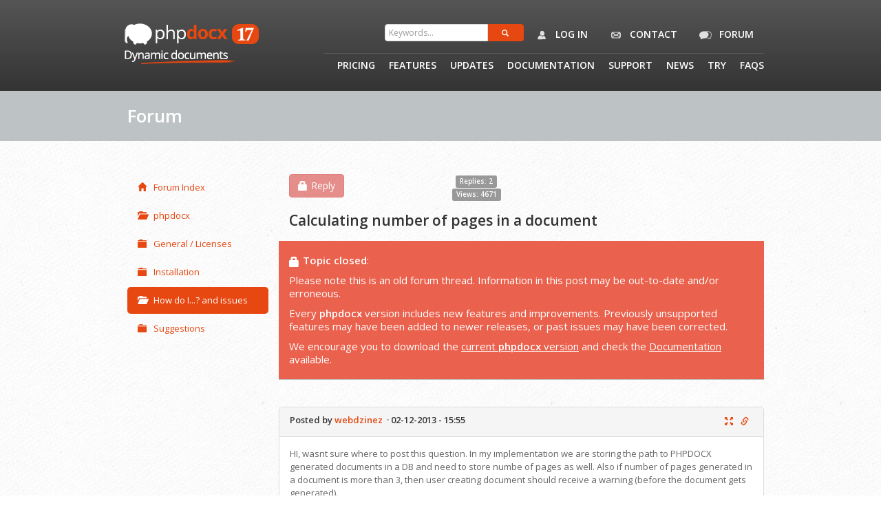

--- FILE ---
content_type: text/html; charset=UTF-8
request_url: https://www.phpdocx.com/en/forum/default/post/1986
body_size: 5418
content:
<!DOCTYPE html>
<html lang="en">
    <head>
        <meta charset="utf-8">
        <meta name="keywords" content="" />
        <meta name="description" content="" />
        <meta name="viewport" content="width=device-width, initial-scale=1, maximum-scale=1"/>

        <title>Post #1986 - phpdocx</title>

        <!--Fav and touch icons-->
        <link rel="shortcut icon" href="/img/icons/favicon.ico">
        <link rel="apple-touch-icon" href="/img/icons/apple-touch-icon.png">
        <link rel="apple-touch-icon" sizes="72x72" href="/img/icons/apple-touch-icon-72x72.png">
        <link rel="apple-touch-icon" sizes="114x114" href="/img/icons/apple-touch-icon-114x114.png">

        <!-- boostrap -->
        <link rel="stylesheet" href="/css/bootstrap.min.css?">
        <!--google web font-->
        <link href="https://fonts.googleapis.com/css?family=Open+Sans:400,600,400italic,600italic" rel="stylesheet" type="text/css">
        <link href="https://fonts.googleapis.com/css?family=Kalam" rel="stylesheet" type="text/css">
        <!-- lightbox -->
        <link rel="stylesheet" media="screen" href="/js/responsive-lightbox/jquery.lightbox.min.css"/>
        <!-- theme -->
        <link rel="stylesheet" media="screen" href="/css/style.css?7"/>
        <link rel="stylesheet" media="screen" href="/css/style_forum.css?4"/>
        <link rel="stylesheet" media="screen" href="/css/responsive.css?1"/>
        <!-- toast -->
        <link rel="stylesheet" media="screen" href="/css/toastr.min.css"/>
        <link rel="stylesheet" href="//maxcdn.bootstrapcdn.com/font-awesome/4.3.0/css/font-awesome.min.css">
        <link href="/js/ckeditor/plugins/codesnippet/lib/highlight/styles/zenburn.css" rel="stylesheet" />

        <!-- clock -->
        <!--<link rel="stylesheet" media="screen" href="/js/flipclock/flipclock.css"/>-->

                    
		
        <!-- Google Tag Manager -->
        <script>(function(w,d,s,l,i){w[l]=w[l]||[];w[l].push({'gtm.start':
        new Date().getTime(),event:'gtm.js'});var f=d.getElementsByTagName(s)[0],
        j=d.createElement(s),dl=l!='dataLayer'?'&l='+l:'';j.async=true;j.src=
        'https://www.googletagmanager.com/gtm.js?id='+i+dl;f.parentNode.insertBefore(j,f);
        })(window,document,'script','dataLayer','GTM-WQGS7XFK');</script>
        <!-- End Google Tag Manager -->
    </head>
    <body class="forum-page">
        <!-- Google Tag Manager (noscript) -->
        <noscript><iframe src="https://www.googletagmanager.com/ns.html?id=GTM-WQGS7XFK"
        height="0" width="0" style="display:none;visibility:hidden"></iframe></noscript>
        <!-- End Google Tag Manager (noscript) -->
        
        
        
    	            <section id="header" class="clearfix">
    <div id="header-inner" class="container">
        <div class="row">
            <div class="col-xs-12 col-sm-4 col-md-2 logo">
                <a href="/">
                    <img src="/img/logo_badge_17.png" width="315" height="65" alt="logo">
                </a>
            </div>
            <div class="col-xs-12 col-sm-12 col-md-10">
                <div id="subsmoothmenu" class="ddsmoothmenu">
                    <ul id="subnav" class="nav search-holder">
                        <li class="searchBar">
                            <form name="phpdocx_search_form_search" method="post" action="/search/" class="form-search navbar-search">
    <div class="input-append">
    	<span class="form-field"><input type="hidden" id="phpdocx_search_form_search__token" name="phpdocx_search_form_search[_token]" value="aEAgnMtDaiUIzmtpZunn8paU_sLRrabfl4aasTQ2vNc" /></span>
    	<span class="form-field"><input type="text" id="phpdocx_search_form_search_keywords" name="phpdocx_search_form_search[keywords]" required="required" pattern=".{3,}" title="3 characters minimum" placeholder="Keywords..." class="col-xs-3" /></span>
        <button class="btn btn-default mybtn pull-right" type="submit">
            <i class="glyphicon glyphicon-search"></i>
        </button>
    </div>
    <input type="hidden" id="search_type" name="search[type]" /><input type="hidden" id="search__token" name="search[_token]" value="cae51ae15d240d52313797674437509d1c6021e3" />
</form>                        </li>
                                                    <li>
                                <a href="#" role="button" data-toggle="modal" data-target="#myModal">
                                    <img src="/img/icons/icon-user2.png" alt="icon">
                                    Log in
                                </a>
                            </li>
                                                <li>
                            <a href="/contact">
                                <img src="/img/icons/icon-contact.png" alt="icon">
                                Contact
                            </a>
                        </li>
                        <li>
                            <a href="/en/forum/default/category/1">
                                <img src="/img/icons/icon-forum.png" alt="icon">
                                Forum
                            </a>
                        </li>
                    </ul>
                </div>
                <div id="smoothmenu" class="ddsmoothmenu">
                    <ul id="nav">
                        <li><a href="/pricing">Pricing</a></li>
                        <li><a href="/features">Features</a></li>
                        <li><a href="/updates">Updates</a></li>

                        <li><a href="/documentation">Documentation</a>
                            <ul>
                                <li><a href="/documentation/introduction">Introduction</a></li>
                                <li><a href="/documentation/practical">Practical</a></li>
                                <li><a href="/documentation/conversion-plugin">Conversion plugin</a></li>
                                <li><a href="/documentation/cookbook/">Cookbook</a></li>
                                <li><a href="/documentation/snippets/">Snippets</a></li>
                                <li><a href="/samples">Case studies</a></li>
                                <li><a href="/documentation/api-documentation">API</a></li>
                                <li><a href="/documentation/htmlapi-documentation">HTML API</a></li>
                                <li><a href="/documentation/javascriptapi-documentation">JAVASCRIPT API</a></li>
                                <li><a href="/documentation/xmlapi-documentation">XML API</a></li>
                            </ul>
                        </li>
                        <li><a href="/support">Support</a></li>
                        <li><a href="/news/">News</a></li>
                        <li><a href="/try">Try</a>
                            <ul>
                                <li><a href="/demos">Demos</a></li>
                                <li><a href="/download_trial">Trial version</a></li>
                            </ul>
                        </li>
                        <li><a href="/faqs">Faqs</a></li>
                    </ul>
                </div>
            </div>
        </div>
    </div>
</section>        
                    



        <div id="content-intro"><div class="container"><div class="row"><div class="col-xs-12 col-sm-12 col-md-12"><h1>Forum</h1></div></div></div></div><div id="content-breadcrumb"><div class="container"><div class="row"><div class="col-xs-12 col-sm-12 col-md-12 text-center"><ul class="breadcrumb"></ul></div></div></div></div><div id="content-banner"><div class="container"><div class="row"><div class="col-xs-12 col-sm-12 col-md-12 text-center"></div></div></div></div><div id="page-wrap"><div id="page-main"><div class="container clearfix"><br><div class="row"><aside class="col-xs-12 col-sm-3 col-md-3 page-sidebar-left"><ul class="nav nav-pills nav-stacked sidebar-forum"><li><a href="/en/forum"><i class="glyphicon glyphicon-home"></i>Forum Index</a></li><li><ul class="nav nav-pills nav-stacked"><li><a href="/en/forum/default/category/1"
									 title="phpdocx"><i class="glyphicon glyphicon-folder-open"></i>phpdocx</a></li><li><ul class="nav nav-pills nav-stacked"><li><a href="/en/forum/default/board/1"
												 title="General / Licenses"><i class="glyphicon glyphicon-folder-close"></i>General / Licenses</a></li><li><a href="/en/forum/default/board/2"
												 title="Installation"><i class="glyphicon glyphicon-folder-close"></i>Installation</a></li><li class="active"><a href="/en/forum/default/board/3"
												 title="How do I...? and issues"><i class="glyphicon glyphicon-folder-open"></i>How do I...? and issues</a></li><li><a href="/en/forum/default/board/4"
												 title="Suggestions"><i class="glyphicon glyphicon-folder-close"></i>Suggestions</a></li></ul></li></ul></li></ul></aside><div class="col-xs-12 col-sm-9 col-md-9 page-body-right"><div id="top clearfix"></div><section class="row btn-toolbar clearfix"><div class="col-md-6"><div class="col-md-6"><a class="btn btn-danger disabled" rel="nofollow"
			 href="/en/forum/default/topic/570/reply"><i class="glyphicon glyphicon-lock"></i>Reply</a></div><div class="col-md-6 text-right"><span class="label label-default" title="2">Replies: 2</span>
			&nbsp;
			<span class="label label-default" title="4671">Views: 4671</span></div></div></section><header class="row clearfix"><div class="col-md-12"><span class="lead topic-title" title="Calculating number of pages in a document">Calculating number of pages in a document</span></div></header><section class="row clearfix"><div class="alert alert-danger topic-closed-deleted"><i class="glyphicon glyphicon-lock"></i><div><strong>Topic closed</strong>:</div><div class="spacer-10px"></div><div>Please note this is an old forum thread. Information in this post may be out-to-date and/or erroneous.
		            </div><div class="spacer-10px"></div><div>
					Every <strong>phpdocx</strong> version includes new features and improvements. Previously unsupported features may have been added to newer releases, or past issues may have been corrected.
					</div><div class="spacer-10px"></div><div>
					We encourage you to download the <a href="/pricing">current <strong>phpdocx</strong> version</a> and check the <a href="/documentation">Documentation</a> available. 
					</div></div></section><br><section class="row clearfix"><div class="col-md-12"><article class="row panel panel-primary clearfix" id="&lt;p&gt;HI, wasnt sure where "><header class="panel-heading"><div class="row clearfix"><div class="col-md-7"><h3 class="panel-title post-title">Posted by <span class="username">webdzinez</span>

			        &nbsp;&#183;&nbsp;<span class="timestamper" title="2013-12-02 15:55:10 GMT 0">02-12-2013 - 15:55</span></h3></div><div class="col-md-5 pull-right text-right"><div class="btn-group"><a class="btn btn-xs btn-icon-only" title="show post"
					 href="/en/forum/default/post/1986"><i class="glyphicon glyphicon-fullscreen"></i></a><a class="btn btn-xs btn-icon-only" href="#post_1986"><i class="glyphicon glyphicon-link"></i></a></div></div></div></header><div class="panel-body"><section id="post_1986_body"><p>HI, wasnt sure where to post this question. In my implementation we are storing the path to PHPDOCX generated documents in a DB and need to store numbe of pages as well. Also if number of pages generated in a document is more than 3, then user creating document should receive a warning (before the document gets generated).</p><br /><br /><p><span style="line-height: 1.5em;">Is there any way to count the number of pages generated in a word document?&nbsp;</span></p><br /></section></div></article></div></section><hr></div></div></div></div></div><footer id="footer" class="clearfix"><div id="footer-inner" class="container"><div class="row"><div class="col-xs-12 col-sm-12 col-md-12"><!--first column starts--><div class="col-xs-12 col-sm-6 col-md-6"><a href="/" title="Home"><img src="/img/logo_footer.png" alt="logo"></a><p><span class="font-13">php</span><strong class="color-orange font-13">docx</strong> is a product developed by <a href="https://www.narcealabs.com/en" target="_blank" title="NarceaLabs">NarceaLabs</a>, a company specialized in the development of web apps since 1999.</p><p><a href="/about-us">About us</a></p><p>2026 &copy; php<strong class="color-orange">docx</strong></p><p>All rights reserved.</p></div><!--first column ends--><!--second column starts--><div class="col-xs-12 col-sm-3 col-md-3 margtop-for-resp second-col"><p>Explore php<strong class="color-orange">docx</strong></p><ul><li><a href="/pricing" title="Pricing">Pricing</a></li><li><a href="/features" title="Features">Features</a></li><li><a href="/news/" title="News">News</a></li><li><a href="/try" title="Try">Try</a></li><li><a href="/documentation" title="Documentation">Documentation</a></li><li><a href="/our-users" title="Our users">Our users</a></li><li><a href="/license-conditions" title="License Conditions">License Conditions</a></li></ul><div class="clearfix"></div></div><!--second column ends--><!--third column starts--><div class="col-xs-12 col-sm-3 col-md-3 margtop-for-resp"><p>Contact info <a href=""><i class="icon-envelope icon-white"></i></a></p><a href="/contact" title="Contact web form" style="margin-bottom: 10px; display: inline-block;">Contact web form</a><address><a href="https://www.narcealabs.com/en" target="_blank" title="NarceaLabs">narcealabs.com</a><br />
                    C. del Pr&iacute;ncipe de Vergara, 112<br />
                    MADRID 28002, SPAIN
                    </address><p>Follow us</p><ul class="social"><li><a href="https://twitter.com/phpdocx" target="_blank" title="Twitter"><img src="/img/icons/icon-twitter.png" alt="icon"></a></li><li><a href="https://www.facebook.com/Phpdocx-1567484853572611/?ref=bookmarks" target="_blank" title="Facebook"><img src="/img/icons/icon-facebook.png" alt="icon"></a></li><li><a href="https://www.linkedin.com/company/10487123?trk=tyah&trkInfo=clickedVertical%3Ashowcase%2CclickedEntityId%3A10487123%2Cidx%3A2-1-2%2CtarId%3A1456231545329%2Ctas%3Aphpdocx" target="_blank" title="LinkedIn"><img src="/img/icons/icon-linkedin.png" alt="icon"></a></li></ul></div><!--third column ends--></div></div></div></footer><div id="myModal" class="modal fade" id="myModal" tabindex="-1" role="dialog" aria-labelledby="myModalLabel" aria-hidden="true"><div class="modal-dialog login-modal"><div class="modal-content"><div class="modal-header"><button type="button" class="close" data-dismiss="modal" aria-hidden="true"></button><h3 id="myModalLabel">Enter your credentials</h3></div><div class="modal-body"><div class="row"><div class="col-xs-12 col-sm-12 col-md-12"><form action="/users/login_check" method="post" class="form-horizontal" role="form"><div class="form-group"><label for="username" class="col-sm-2 control-label">Email*</label><div class="col-xs-12 col-sm-8 col-md-8"><input type="text" class="form-control" id="username" name="_username" required="required"/></div></div><div class="form-group"><label for="password" class="col-sm-2 control-label">Password*</label><div class="col-xs-12 col-sm-8 col-md-8"><input type="password" class="form-control" id="password" name="_password" required="required"/></div></div><div class="form-group"><div class="col-sm-offset-2 col-sm-10"><div class="checkbox"><label><input type="checkbox" id="remember_me" name="_remember_me" value="on"> Remember me
                                        </label></div></div></div><div class="form-group"><div class="col-xs-12 col-sm-4 col-md-4 col-sm-offset-2 floatleft"><input type="submit" id="_submit" class="submit mybtn btn-block" name="_submit" value="Login" /></div><div class="col-xs-12 col-sm-4 col-md-4 floatleft"><a href="/users/signup" class="submit mybtn btn-block page-register-pad" role="button" data-target="#myModal">Sign up</a></div></div><div class="form-group"><div class="col-sm-offset-2 col-sm-10"><a href="/users/recover-password">Forgot password?</a></div></div><div class="form-group"><div class="col-sm-offset-2 col-sm-10">
                                    Don't have an account? <a href="/users/signup">Sign up</a></div></div></form><div class="clearfix"></div><p></p></div></div></div></div></div></div><script src="/js/jquery-1.9.1.min.js" type="text/javascript"></script><script src="/js/modernizr.js" type="text/javascript"></script><script src="//netdna.bootstrapcdn.com/bootstrap/3.0.0/js/bootstrap.min.js"></script><script src="/js/ddsmoothmenu.js" type="text/javascript"></script><script src="/js/custom.jquery.js" type="text/javascript"></script><script src="/js/custom.forum.js" type="text/javascript"></script><script src="/js/ckeditor/ckeditor.js" type="text/javascript"></script><script src="/js/ckeditor/plugins/codesnippet/lib/highlight/highlight.pack.js"></script><script src="/js/selectnav.js" type="text/javascript"></script><script src="/js/custom.applechic.js" type="text/javascript"></script><script src="/js/toastr.min.js" type="text/javascript"></script><script src="/js/flipclock/flipclock.min.js" type="text/javascript"></script><script src="/js/top-bar-notify.js" type="text/javascript"></script><script>hljs.initHighlightingOnLoad();</script><script type='text/javascript'><!--
			$(document).ready(function() {

                if ($('#ckeditor-forum').length) {
                    CKEDITOR.replace('ckeditor-forum', {
                        height: '200px',
                        customConfig: "/js/ckeditor/config-forum.js",
                        docType: '<!DOCTYPE html>',
                        on: {
                            instanceReady: function (ev) {
                                var editor = ev.editor;
                                // add editable content CSS
                                editor.document.appendStyleSheet('/js/ckeditor/custom-style.css');
                            }
                        }
                    });
                }

				// make visible js compat toolbars site wide
				$("[data-js-non-compat]").each(function(i, el) {
					$(el).addClass('collapse').addClass('hidden');
				});

				$("[data-js-compat]").each(function(i, el) {
					$(el).removeClass('collapse').removeClass('hidden');
				});

				$('[data-tip]').each(function() {
					$(this).tooltip({
						html: true,
						placement: $(this).data('tip')
					});
				});

				$('[data-toggle="dropdown"]').dropdown();
			});
		//--></script>                            <!-- Piwik -->
        <script type="text/javascript">
          var _paq = _paq || [];
          _paq.push(['trackPageView']);
          _paq.push(['enableLinkTracking']);
          (function() {
            var u="https://pwstats.phpdocx.com/piwik/";
            _paq.push(['setTrackerUrl', u+'piwik.php']);
            _paq.push(['setSiteId', '1']);
            var d=document, g=d.createElement('script'), s=d.getElementsByTagName('script')[0];
            g.type='text/javascript'; g.async=true; g.defer=true; g.src=u+'piwik.js'; s.parentNode.insertBefore(g,s);
          })();
        </script>
        <noscript><p><img src="https://pwstats.phpdocx.com/piwik/piwik.php?idsite=1" style="border:0;" alt="" /></p></noscript>
        <!-- End Piwik Code -->
    </body>
</html>


--- FILE ---
content_type: application/javascript
request_url: https://www.phpdocx.com/js/custom.forum.js
body_size: 514
content:
$(document).ready(function() {

    // select the target node
    var target = document.body;
     
    // create an observer instance
    var observer = new MutationObserver(function(mutations) {
        mutations.forEach(function(mutation) {
            var newNodes = mutation.addedNodes; // DOM NodeList
            if( newNodes !== null ) { // If there are new nodes added
                var $nodes = $( newNodes ); // jQuery set
                $nodes.each(function() {
                    var $node = $(this);
                    if( $node.hasClass('cke_editor_ckeditor-forum_dialog') ) {
                        var $select = $node.find('select.cke_dialog_ui_input_select');
                        if (!$select.val()) {
                            setTimeout(function() {
                                $select.val('php');
                                // stop observing
                                observer.disconnect();
                            }, 100);
                        }
                        return false;
                    }
                });
            }
        });
    });
     
    // configuration of the observer:
    var config = { attributes: true, childList: true, characterData: true };
     
    // pass in the target node, as well as the observer options
    observer.observe(target, config);
});